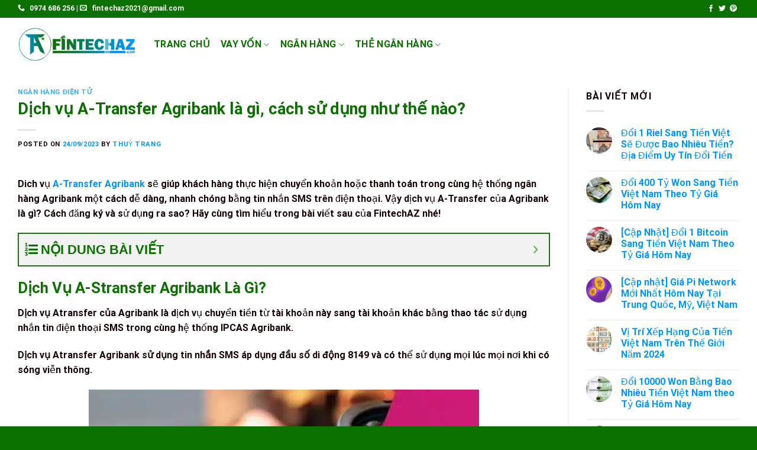

--- FILE ---
content_type: text/html; charset=utf-8
request_url: https://www.google.com/recaptcha/api2/aframe
body_size: 184
content:
<!DOCTYPE HTML><html><head><meta http-equiv="content-type" content="text/html; charset=UTF-8"></head><body><script nonce="rB4WFxsXRZuJgy7IYY9a1w">/** Anti-fraud and anti-abuse applications only. See google.com/recaptcha */ try{var clients={'sodar':'https://pagead2.googlesyndication.com/pagead/sodar?'};window.addEventListener("message",function(a){try{if(a.source===window.parent){var b=JSON.parse(a.data);var c=clients[b['id']];if(c){var d=document.createElement('img');d.src=c+b['params']+'&rc='+(localStorage.getItem("rc::a")?sessionStorage.getItem("rc::b"):"");window.document.body.appendChild(d);sessionStorage.setItem("rc::e",parseInt(sessionStorage.getItem("rc::e")||0)+1);localStorage.setItem("rc::h",'1769323862624');}}}catch(b){}});window.parent.postMessage("_grecaptcha_ready", "*");}catch(b){}</script></body></html>